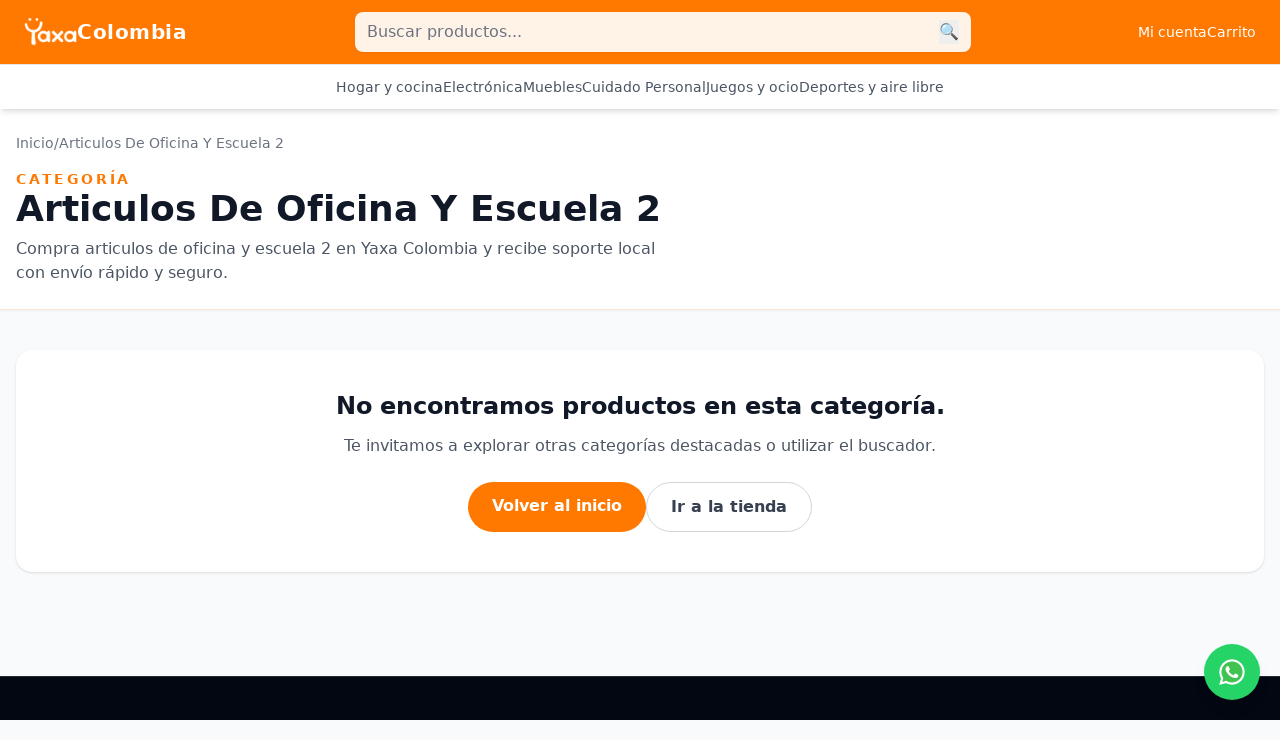

--- FILE ---
content_type: text/html
request_url: https://store.yaxa.co/product-category/articulos-de-oficina-y-escuela-2/page/5/
body_size: 7862
content:
<!DOCTYPE html><html lang="es"> <head><meta charset="utf-8"><meta name="viewport" content="width=device-width, initial-scale=1"><link rel="icon" type="image/png" href="/yaxa-favicon.png"><title>Articulos De Oficina Y Escuela 2 | Yaxa Colombia</title><link rel="canonical" href="https://colombia.yaxa.co/product-category/articulos-de-oficina-y-escuela-2/page/5/"><meta name="description" content="Compra articulos de oficina y escuela 2 en Yaxa Colombia y recibe soporte local con envío rápido y seguro."><meta name="robots" content="index, follow"><meta property="og:title" content="Articulos De Oficina Y Escuela 2"><meta property="og:type" content="website"><meta property="og:image" content="https://colombia.yaxa.co/wp-content/uploads/sites/8/2025/10/logo-yaxa-1-1-1.png"><meta property="og:url" content="https://colombia.yaxa.co/product-category/articulos-de-oficina-y-escuela-2/page/5/"><meta property="og:description" content="Compra articulos de oficina y escuela 2 en Yaxa Colombia y recibe soporte local con envío rápido y seguro."><meta property="og:site_name" content="Yaxa Colombia"><meta name="twitter:card" content="summary_large_image"><meta name="twitter:title" content="Articulos De Oficina Y Escuela 2"><meta name="twitter:description" content="Compra articulos de oficina y escuela 2 en Yaxa Colombia y recibe soporte local con envío rápido y seguro."><meta name="robots" content="index,follow"><link rel="prev" href="https://colombia.yaxa.co/product-category/articulos-de-oficina-y-escuela-2/page/4/"><script type="application/ld+json">[
  {
    "@context": "https://schema.org",
    "@type": "WebSite",
    "url": "https://colombia.yaxa.co",
    "potentialAction": {
      "@type": "SearchAction",
      "target": "https://colombia.yaxa.co/?s={search_term_string}&post_type=product",
      "query-input": "required name=search_term_string"
    }
  },
  {
    "@context": "https://schema.org",
    "@type": "CollectionPage",
    "name": "Articulos De Oficina Y Escuela 2",
    "description": "Compra articulos de oficina y escuela 2 en Yaxa Colombia y recibe soporte local con envío rápido y seguro.",
    "url": "https://colombia.yaxa.co/product-category/articulos-de-oficina-y-escuela-2/page/5/",
    "inLanguage": "es-CO",
    "isPartOf": {
      "@type": "WebSite",
      "name": "Yaxa Colombia",
      "url": "https://colombia.yaxa.co"
    }
  },
  {
    "@context": "https://schema.org",
    "@type": "BreadcrumbList",
    "itemListElement": [
      {
        "@type": "ListItem",
        "position": 1,
        "name": "Inicio",
        "item": "https://colombia.yaxa.co/"
      },
      {
        "@type": "ListItem",
        "position": 2,
        "name": "Articulos De Oficina Y Escuela 2",
        "item": "https://colombia.yaxa.co/product-category/articulos-de-oficina-y-escuela-2/"
      }
    ]
  },
  {
    "@context": "https://schema.org",
    "@type": "ItemList",
    "itemListOrder": "https://schema.org/ItemListOrderAscending",
    "numberOfItems": 0,
    "itemListElement": []
  }
]</script><script defer data-domain="store.yaxa.co" src="https://analytics.yaxa.co/js/script.js"></script><script type="module" src="[data-uri]"></script><link rel="stylesheet" href="/_astro/_slug_.DRK_A31z.css"></head> <body class="bg-gray-50 text-gray-900 antialiased min-h-screen flex flex-col"> <style is:global>:root { --color-orange-50: 255 245 235; --color-orange-100: 255 231 209; --color-orange-200: 255 208 163; --color-orange-300: 255 179 111; --color-orange-400: 255 147 64; --color-orange-500: 255 120 0; --color-orange-600: 230 108 0; --color-orange-700: 204 95 0; --color-orange-800: 178 81 0; --color-orange-900: 146 63 0; --color-amber-50: 255 251 235; --color-amber-100: 254 243 199; --color-amber-200: 253 230 138; --color-amber-300: 252 211 77; --color-amber-400: 251 191 36; --color-amber-500: 245 158 11; --color-amber-600: 217 119 6; --color-amber-700: 180 83 9; --color-amber-800: 146 64 14; --color-amber-900: 120 53 15; --color-link: var(--color-orange-500); --color-link-hover: var(--color-orange-600); --color-button: var(--color-orange-500); --color-button-hover: var(--color-orange-600); --color-button-text: 255 255 255; }</style> <header class="bg-orange-500 shadow-md sticky top-0 z-50"> <div class="max-w-7xl mx-auto flex items-center gap-3 sm:gap-4 px-4 sm:px-6 py-3 sm:justify-between min-w-0"> <a href="https://colombia.yaxa.co" class="flex items-center gap-2 flex-shrink-0" aria-label="Inicio Yaxa Colombia"> <img src="https://colombia.yaxa.co/wp-content/uploads/sites/8/2025/10/logo-yaxa-1-1-1.png" alt="Logo Colombia" class="h-9 w-auto sm:h-10" loading="lazy" decoding="async" onerror="this.onerror=null;this.src='/imagen_default_yaxa.webp';"> <span class="hidden sm:inline text-white font-semibold text-xl tracking-wide"> Colombia </span> </a> <form action="https://colombia.yaxa.co/" method="get" onsubmit="window.trackSearch && window.trackSearch(this.elements['s'] ? this.elements['s'].value : '');" class="flex items-center flex-1 min-w-0 sm:flex-none sm:w-1/2 bg-white/90 rounded-lg px-3 py-2 shadow-sm focus-within:ring-2 focus-within:ring-white transition" role="search"> <input type="search" name="s" placeholder="Buscar productos..." class="flex-grow min-w-0 bg-transparent focus:outline-none text-gray-800 placeholder-gray-500"> <button type="submit" class="text-orange-500 hover:text-orange-700 focus:outline-none">
🔍
</button> <input type="hidden" name="post_type" value="product"> </form> <div class="flex items-center gap-3 flex-shrink-0 sm:hidden"> <button id="category-category-toggle" type="button" class="inline-flex items-center rounded-md p-2 text-white focus-visible:outline focus-visible:outline-2 focus-visible:outline-offset-2 focus-visible:outline-white" aria-expanded="false" aria-controls="category-category-menu" aria-label="Categorias"> <svg class="h-6 w-6" viewBox="0 0 20 20" fill="none" aria-hidden="true"> <path d="M3 6h14M3 10h14M3 14h14" stroke="currentColor" stroke-width="1.5" stroke-linecap="round"></path> </svg> </button> <a href="https://colombia.yaxa.co/carrito/" class="inline-flex items-center rounded-md p-2 text-white focus-visible:outline focus-visible:outline-2 focus-visible:outline-offset-2 focus-visible:outline-white" aria-label="Carrito"> <svg class="h-6 w-6" viewBox="0 0 24 24" fill="none" stroke="currentColor" stroke-width="1.5" stroke-linecap="round" stroke-linejoin="round" aria-hidden="true"> <path d="M6 6h15l-1.5 9H8.25L6 3H3"></path> <circle cx="9" cy="20" r="1.5"></circle> <circle cx="18" cy="20" r="1.5"></circle> </svg> </a> </div> <nav class="hidden sm:flex items-center gap-6 text-white text-sm font-medium"> <a href="https://colombia.yaxa.co/mi-cuenta/">Mi cuenta</a>  <a href="https://colombia.yaxa.co/carrito/">Carrito</a> </nav> </div> <nav aria-label="Categorías principales" class="bg-white border-t border-gray-200"> <div class="max-w-7xl mx-auto px-4 sm:px-6"> <ul id="category-category-menu" class="hidden flex-col gap-3 border-t border-gray-100 py-4 text-sm font-medium text-gray-600 sm:flex sm:flex-row sm:flex-wrap sm:items-center sm:justify-center sm:border-t-0 sm:gap-6 sm:py-3"> <li> <a href="https://colombia.yaxa.co/product-category/hogar-y-cocina/" class="text-gray-600 hover:text-orange-500 transition-colors duration-150 focus-visible:outline focus-visible:outline-2 focus-visible:outline-offset-2 focus-visible:outline-orange-500"> Hogar y cocina </a> </li><li> <a href="https://colombia.yaxa.co/product-category/electronica/" class="text-gray-600 hover:text-orange-500 transition-colors duration-150 focus-visible:outline focus-visible:outline-2 focus-visible:outline-offset-2 focus-visible:outline-orange-500"> Electrónica </a> </li><li> <a href="https://colombia.yaxa.co/product-category/hogar-y-cocina/muebles/" class="text-gray-600 hover:text-orange-500 transition-colors duration-150 focus-visible:outline focus-visible:outline-2 focus-visible:outline-offset-2 focus-visible:outline-orange-500"> Muebles </a> </li><li> <a href="https://colombia.yaxa.co/product-category/belleza-y-cuidado-personal/" class="text-gray-600 hover:text-orange-500 transition-colors duration-150 focus-visible:outline focus-visible:outline-2 focus-visible:outline-offset-2 focus-visible:outline-orange-500"> Cuidado Personal </a> </li><li> <a href="https://colombia.yaxa.co/product-category/deportes-y-actividades-al-aire-libre/deportes/deportes-recreativos-y-salas-de-juegos/maquinas-de-juegos-y-juegos-de-mesa/" class="text-gray-600 hover:text-orange-500 transition-colors duration-150 focus-visible:outline focus-visible:outline-2 focus-visible:outline-offset-2 focus-visible:outline-orange-500"> Juegos y ocio </a> </li><li> <a href="https://colombia.yaxa.co/product-category/deportes-y-actividades-al-aire-libre/" class="text-gray-600 hover:text-orange-500 transition-colors duration-150 focus-visible:outline focus-visible:outline-2 focus-visible:outline-offset-2 focus-visible:outline-orange-500"> Deportes y aire libre </a> </li> </ul> </div> </nav> </header> <script>(function(){const toggleId = "category-category-toggle";
const menuId = "category-category-menu";

    (() => {
      const toggle = document.getElementById(toggleId);
      const menu = document.getElementById(menuId);
      if (!menu) return;
      const syncMenu = () => {
        if (window.innerWidth >= 640) {
          menu.classList.remove("hidden");
          if (toggle) toggle.setAttribute("aria-expanded", "false");
        } else if (
          toggle &&
          toggle.getAttribute("aria-expanded") === "true"
        ) {
          menu.classList.remove("hidden");
        } else {
          menu.classList.add("hidden");
        }
      };
      if (toggle) {
        toggle.addEventListener("click", () => {
          const nextState =
            toggle.getAttribute("aria-expanded") === "true" ? "false" : "true";
          toggle.setAttribute("aria-expanded", nextState);
          menu.classList.toggle("hidden", nextState === "false");
          if (nextState === "true") {
            menu.scrollIntoView({ behavior: "smooth", block: "nearest" });
          }
        });
      }
      syncMenu();
      window.addEventListener("resize", syncMenu);
    })();
  })();</script> <main class="flex-1"> <section class="bg-white shadow-sm border-b border-orange-100"> <div class="max-w-7xl mx-auto px-4 py-6"> <nav class="text-sm text-gray-500 flex flex-wrap gap-2">  <a href="https://colombia.yaxa.co/" class="hover:text-orange-500"> Inicio </a> <span>/</span> <a href="https://colombia.yaxa.co/product-category/articulos-de-oficina-y-escuela-2/" class="hover:text-orange-500"> Articulos De Oficina Y Escuela 2 </a>  </nav> <div class="mt-4 flex flex-col gap-3 lg:flex-row lg:items-end lg:justify-between"> <div> <p class="text-sm uppercase tracking-[0.2em] text-orange-500 font-semibold">
Categoría
</p> <h1 class="text-3xl sm:text-4xl font-black text-gray-900"> Articulos De Oficina Y Escuela 2 </h1> <p class="text-gray-600 mt-2 max-w-2xl"> Compra articulos de oficina y escuela 2 en Yaxa Colombia y recibe soporte local con envío rápido y seguro. </p> </div>  </div> </div> </section> <section class="max-w-7xl mx-auto px-4 py-10"> <div class="bg-white rounded-2xl shadow p-10 text-center"> <p class="text-2xl font-semibold text-gray-900">
No encontramos productos en esta categoría.
</p> <p class="text-gray-600 mt-3">
Te invitamos a explorar otras categorías destacadas o utilizar
                el buscador.
</p> <div class="mt-6 flex flex-wrap justify-center gap-4"> <a href="/" class="px-6 py-3 bg-orange-500 text-white rounded-full font-semibold hover:bg-orange-600 transition">
Volver al inicio
</a> <a href="/tienda/" class="px-6 py-3 border border-gray-300 rounded-full font-semibold text-gray-700 hover:border-orange-500 hover:text-orange-500 transition">
Ir a la tienda
</a> </div> </div> </section> </main> <footer class="bg-gray-950 text-gray-200 mt-16 border-t border-gray-800" aria-labelledby="footer-navigation-title" role="contentinfo"> <div class="max-w-7xl mx-auto px-4 sm:px-6 py-12 space-y-10"> <div class="flex flex-col lg:flex-row lg:items-center lg:justify-between gap-6"> <a href="https://colombia.yaxa.co" class="flex items-center gap-3" aria-label="Ir al inicio de Yaxa Colombia"> <img src="https://colombia.yaxa.co/wp-content/uploads/sites/8/2025/10/logo-yaxa-1-1-1.png" alt="Logo Colombia" class="h-12 w-auto" loading="lazy" decoding="async" onerror="this.onerror=null;this.src='/imagen_default_yaxa.webp';"> <div> <p class="text-xl font-semibold text-white"> Yaxa Colombia </p> <p class="text-sm text-gray-400"> Tu marketplace de confianza con soporte local. </p> </div> </a> <div class="space-y-4 max-w-xl"> <p class="text-sm text-gray-400"> Explora nuestras guías, gestiona tus pedidos y conoce las políticas clave de servicio sin salir de este sitio. </p> <div class="flex flex-wrap items-center gap-3"> <span class="text-xs uppercase tracking-[0.35em] text-gray-500 font-semibold">
Síguenos
</span> <a href="https://www.instagram.com/yaxaco" target="_blank" rel="noopener noreferrer" class="inline-flex items-center gap-3 rounded-full border border-gray-800 bg-gray-950/40 px-4 py-2.5 text-sm font-semibold text-white hover:border-orange-500 hover:bg-gray-900/60 transition-colors"> <span class="h-9 w-9 rounded-full bg-gray-900/70 border border-gray-800 flex items-center justify-center"> <svg aria-hidden="true" viewBox="0 0 24 24" class="h-5 w-5 text-white" fill="currentColor"> <path d="M7 3h10a4 4 0 0 1 4 4v10a4 4 0 0 1-4 4H7a4 4 0 0 1-4-4V7a4 4 0 0 1 4-4zm10 2H7a2 2 0 0 0-2 2v10a2 2 0 0 0 2 2h10a2 2 0 0 0 2-2V7a2 2 0 0 0-2-2zm-5 3.5a5.5 5.5 0 1 1 0 11 5.5 5.5 0 0 1 0-11zm0 2a3.5 3.5 0 1 0 0 7 3.5 3.5 0 0 0 0-7zm6-3.2a1.2 1.2 0 1 1 0 2.4 1.2 1.2 0 0 1 0-2.4z"></path> </svg> </span> <span>Instagram</span> </a> <a href="https://www.facebook.com/yaxa.co" target="_blank" rel="noopener noreferrer" class="inline-flex items-center gap-3 rounded-full border border-gray-800 bg-gray-950/40 px-4 py-2.5 text-sm font-semibold text-white hover:border-orange-500 hover:bg-gray-900/60 transition-colors"> <span class="h-9 w-9 rounded-full bg-gray-900/70 border border-gray-800 flex items-center justify-center"> <svg aria-hidden="true" viewBox="0 0 24 24" class="h-5 w-5 text-white" fill="currentColor"> <path d="M13.5 9H16V6h-2.5C11.6 6 10 7.6 10 9.5V11H8v3h2v6h3v-6h2.3l.7-3H13v-1.5c0-.6.4-1 1-1z"></path> </svg> </span> <span>Facebook</span> </a> <div class="bg-gray-900/50 border border-gray-800 rounded-2xl px-3 py-2.5 inline-flex items-center gap-3" aria-label="Seguridad SSL"> <div class="h-12 w-12 rounded-xl bg-gray-950/70 border border-gray-800 flex items-center justify-center"> <img src="/ssl.png" alt="Sello de seguridad SSL" class="h-10 w-10 object-contain" loading="lazy" decoding="async"> </div> <div class="leading-tight"> <p class="text-[11px] uppercase tracking-[0.3em] text-orange-500 font-semibold">
SSL activo
</p> <p class="text-sm text-gray-200">
Tus datos viajan cifrados.
</p> </div> </div> </div> </div> </div> <nav aria-labelledby="footer-navigation-title"> <div class="flex items-center justify-between mb-6"> <h2 id="footer-navigation-title" class="text-lg font-semibold text-white">
Navegación útil
</h2> </div> <div class="grid grid-cols-1 sm:grid-cols-2 lg:grid-cols-3 gap-8"> <div> <h3 class="text-base font-semibold text-white mb-3"> Explora Yaxa </h3> <ul class="space-y-2 text-sm"> <li> <a href="https://colombia.yaxa.co/" class="hover:text-orange-500 transition-colors duration-150 inline-flex items-center gap-2"> <span aria-hidden="true" class="text-orange-500">
•
</span> Inicio </a> </li><li> <a href="https://colombia.yaxa.co/bienvenido-a-yaxa/" class="hover:text-orange-500 transition-colors duration-150 inline-flex items-center gap-2"> <span aria-hidden="true" class="text-orange-500">
•
</span> Bienvenido a Yaxa </a> </li><li> <a href="https://colombia.yaxa.co/tienda/" class="hover:text-orange-500 transition-colors duration-150 inline-flex items-center gap-2"> <span aria-hidden="true" class="text-orange-500">
•
</span> Blogs de la tienda </a> </li><li> <a href="/nosotros/" class="hover:text-orange-500 transition-colors duration-150 inline-flex items-center gap-2"> <span aria-hidden="true" class="text-orange-500">
•
</span> Nosotros </a> </li><li> <a href="/preguntas-frecuentes/" class="hover:text-orange-500 transition-colors duration-150 inline-flex items-center gap-2"> <span aria-hidden="true" class="text-orange-500">
•
</span> Preguntas frecuentes </a> </li> </ul> </div><div> <h3 class="text-base font-semibold text-white mb-3"> Compra en línea </h3> <ul class="space-y-2 text-sm"> <li> <a href="https://colombia.yaxa.co/tienda/" class="hover:text-orange-500 transition-colors duration-150 inline-flex items-center gap-2"> <span aria-hidden="true" class="text-orange-500">
•
</span> Tienda </a> </li><li> <a href="https://colombia.yaxa.co/carrito/" class="hover:text-orange-500 transition-colors duration-150 inline-flex items-center gap-2"> <span aria-hidden="true" class="text-orange-500">
•
</span> Carrito de compras </a> </li><li> <a href="https://colombia.yaxa.co/checkout/" class="hover:text-orange-500 transition-colors duration-150 inline-flex items-center gap-2"> <span aria-hidden="true" class="text-orange-500">
•
</span> Checkout </a> </li><li> <a href="https://colombia.yaxa.co/mi-cuenta/" class="hover:text-orange-500 transition-colors duration-150 inline-flex items-center gap-2"> <span aria-hidden="true" class="text-orange-500">
•
</span> Mi cuenta </a> </li> </ul> </div><div> <h3 class="text-base font-semibold text-white mb-3"> Políticas y soporte </h3> <ul class="space-y-2 text-sm"> <li> <a href="/contacto/" class="hover:text-orange-500 transition-colors duration-150 inline-flex items-center gap-2"> <span aria-hidden="true" class="text-orange-500">
•
</span> Contacto </a> </li><li> <a href="/politica-de-envio/" class="hover:text-orange-500 transition-colors duration-150 inline-flex items-center gap-2"> <span aria-hidden="true" class="text-orange-500">
•
</span> Política de envío </a> </li><li> <a href="/politica-de-privacidad/" class="hover:text-orange-500 transition-colors duration-150 inline-flex items-center gap-2"> <span aria-hidden="true" class="text-orange-500">
•
</span> Política de privacidad </a> </li><li> <a href="/politica-de-reembolso/" class="hover:text-orange-500 transition-colors duration-150 inline-flex items-center gap-2"> <span aria-hidden="true" class="text-orange-500">
•
</span> Política de reembolso </a> </li><li> <a href="/devoluciones_retornos/" class="hover:text-orange-500 transition-colors duration-150 inline-flex items-center gap-2"> <span aria-hidden="true" class="text-orange-500">
•
</span> Reembolso y devoluciones </a> </li><li> <a href="/terminos-del-servicio/" class="hover:text-orange-500 transition-colors duration-150 inline-flex items-center gap-2"> <span aria-hidden="true" class="text-orange-500">
•
</span> Términos del servicio </a> </li> </ul> </div> </div> </nav> <section class="bg-gray-900/60 border border-gray-800 rounded-3xl p-6 md:p-8" aria-labelledby="footer-contact-title"> <div class="grid grid-cols-1 lg:grid-cols-[1.4fr_0.9fr] gap-6"> <div class="space-y-4"> <p class="text-xs uppercase tracking-[0.35em] text-orange-500 font-semibold">
Contacto legal
</p> <h2 id="footer-contact-title" class="text-xl font-semibold text-white"> INTERNET BUSINESS COMPANY S.A.S. </h2> <dl class="grid grid-cols-1 sm:grid-cols-2 gap-4 text-sm text-gray-300"> <div class="space-y-1"> <dt class="text-gray-400">Dirección física</dt> <dd class="text-gray-200">Carrera 7 No. 83-46, Bogotá D.C., Colombia</dd> </div> <div class="space-y-1"> <dt class="text-gray-400">Correo</dt> <dd> <a href="/cdn-cgi/l/email-protection#0a6965647e6b697e654a736b726b246965" class="text-white hover:text-orange-500 transition-colors"> <span class="__cf_email__" data-cfemail="086b67667c696b7c674871697069266b67">[email&#160;protected]</span> </a> </dd> </div> <div class="space-y-1"> <dt class="text-gray-400">Teléfono de atención</dt> <dd> <a href="tel:+573046465347" class="text-white hover:text-orange-500 transition-colors"> +57 304 646 5347 </a> </dd> <p class="text-xs text-gray-500"> Horario: lunes a viernes de 8:00 a.m. a 6:00 p.m. (UTC -5) </p> </div> </dl> </div> <div class="bg-gray-950/70 border border-gray-800 rounded-2xl p-5 space-y-3"> <h3 class="text-lg font-semibold text-white">
¿Necesitas ayuda?
</h3> <p class="text-sm text-gray-400 leading-relaxed">
Completa el formulario oficial y te responderemos en el horario de
            atención.
</p> <a href="https://colombia.yaxa.co/contacto/#formulario-contacto" class="inline-flex items-center justify-center rounded-full px-6 py-3 bg-white text-gray-900 font-semibold hover:bg-gray-100 transition focus-visible:outline focus-visible:outline-2 focus-visible:outline-offset-2 focus-visible:outline-white">
Contactar
</a> </div> </div> </section> <div class="border-t border-gray-800 pt-6 text-xs text-gray-500"> <p> © 2026 Yaxa Colombia. Todos los derechos reservados. </p> </div> </div> </footer> <a id="wa-category-button" href="https://wa.me/573046465347?text=Hola%2C%20necesito%20asesor%C3%ADa%20sobre%20la%20categor%C3%ADa%20Articulos%20De%20Oficina%20Y%20Escuela%202%20en%20Yaxa%20Colombia." data-analytics-context="wa-category-button" onclick="window.trackWhatsAppClick && window.trackWhatsAppClick(this.dataset.analyticsContext || 'whatsapp_button');" class="fixed bottom-5 right-5 z-[999] flex items-center justify-center w-14 h-14 rounded-full bg-[#25D366] text-white shadow-lg transition-all duration-300 opacity-0 translate-y-5 pointer-events-none hover:scale-110 hover:shadow-2xl focus:ring-4 focus:ring-green-300" target="_blank" rel="noopener noreferrer" aria-label="Chatear por WhatsApp con un asesor de Yaxa"> <svg xmlns="http://www.w3.org/2000/svg" viewBox="0 0 48 48" class="w-8 h-8"> <path fill="#fff" d="M4.9,43.3l2.7-9.8C5.9,30.6,5,27.3,5,24C5,13.5,13.5,5,24,5
      c5.1,0,9.8,2,13.4,5.6C41,14.2,43,18.9,43,24c0,10.5-8.5,19-19,19h0
      c-3.2,0-6.3-0.8-9.1-2.3L4.9,43.3z"></path> <path fill="#40c351" d="M35.2,12.8c-3-3-6.9-4.6-11.2-4.6
      C15.3,8.2,8.2,15.3,8.2,24c0,3,0.8,5.9,2.4,8.4L11,33l-1.6,5.8
      l6-1.6l0.6,0.3c2.4,1.4,5.2,2.2,8,2.2h0
      c8.7,0,15.8-7.1,15.8-15.8C39.8,19.8,38.2,15.8,35.2,12.8z"></path> <path fill="#fff" fill-rule="evenodd" clip-rule="evenodd" d="M19.3,16
      c-0.4-0.8-0.7-0.8-1.1-0.8c-0.3,0-0.6,0-0.9,0s-0.8,0.1-1.3,0.6
      c-0.4,0.5-1.7,1.6-1.7,4s1.7,4.6,1.9,4.9s3.3,5.3,8.1,7.2
      c4,1.6,4.8,1.3,5.7,1.2c0.9-0.1,2.8-1.1,3.2-2.3
      c0.4-1.1,0.4-2.1,0.3-2.3c-0.1-0.2-0.4-0.3-0.9-0.6
      s-2.8-1.4-3.2-1.5c-0.4-0.2-0.8-0.2-1.1,0.2
      c-0.3,0.5-1.2,1.5-1.5,1.9c-0.3,0.3-0.6,0.4-1,0.1
      c-0.5-0.2-2-0.7-3.8-2.4c-1.4-1.3-2.4-2.8-2.6-3.3
      c-0.3-0.5,0-0.7,0.2-1c0.2-0.2,0.5-0.6,0.7-0.8
      c0.2-0.3,0.3-0.5,0.5-0.8c0.2-0.3,0.1-0.6,0-0.8
      C20.6,19.3,19.7,17,19.3,16z"></path> </svg> </a> <script data-cfasync="false" src="/cdn-cgi/scripts/5c5dd728/cloudflare-static/email-decode.min.js"></script><script>
(() => {
  const btn = document.getElementById('wa-category-button');
  if (!btn) return;
  setTimeout(() => {
    btn.classList.remove('opacity-0', 'translate-y-5', 'pointer-events-none');
  }, 2000);
})();
</script> <script defer src="https://static.cloudflareinsights.com/beacon.min.js/vcd15cbe7772f49c399c6a5babf22c1241717689176015" integrity="sha512-ZpsOmlRQV6y907TI0dKBHq9Md29nnaEIPlkf84rnaERnq6zvWvPUqr2ft8M1aS28oN72PdrCzSjY4U6VaAw1EQ==" data-cf-beacon='{"version":"2024.11.0","token":"25ac55c435184838a4269c0d8c75ed59","r":1,"server_timing":{"name":{"cfCacheStatus":true,"cfEdge":true,"cfExtPri":true,"cfL4":true,"cfOrigin":true,"cfSpeedBrain":true},"location_startswith":null}}' crossorigin="anonymous"></script>
</body></html>